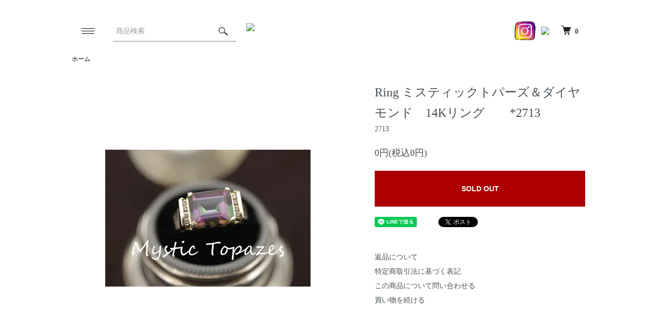

--- FILE ---
content_type: text/html; charset=EUC-JP
request_url: https://kiyomi-a.jp/?pid=134231803
body_size: 7560
content:
<!DOCTYPE html PUBLIC "-//W3C//DTD XHTML 1.0 Transitional//EN" "http://www.w3.org/TR/xhtml1/DTD/xhtml1-transitional.dtd">
<html xmlns:og="http://ogp.me/ns#" xmlns:fb="http://www.facebook.com/2008/fbml" xmlns:mixi="http://mixi-platform.com/ns#" xmlns="http://www.w3.org/1999/xhtml" xml:lang="ja" lang="ja" dir="ltr">
<head>
<meta http-equiv="content-type" content="text/html; charset=euc-jp" />
<meta http-equiv="X-UA-Compatible" content="IE=edge,chrome=1" />
<meta name="viewport" content="width=device-width,initial-scale=1">
<title>Ring ミスティックトパーズ＆ダイヤモンド　14Kリング　　*2713 - きよみのアンティーク-公式サイト</title>
<meta name="Keywords" content="Ring ミスティックトパーズ＆ダイヤモンド　14Kリング　　*2713,アンティーク時計,時計修理店,横浜,レディース" />
<meta name="Description" content="横浜にて営業20年目となりますレディース専門のアンティーク時計店です。姉妹店に時計修理店もあり自社で修理をしております。女性オーナーが1点1点選び丁寧に修復した時計をご紹介しています。" />
<meta name="Author" content="寿藤清美" />
<meta name="Copyright" content="GMOペパボ" />
<meta http-equiv="content-style-type" content="text/css" />
<meta http-equiv="content-script-type" content="text/javascript" />
<link rel="stylesheet" href="https://kiyomi-a.jp/css/framework/colormekit.css" type="text/css" />
<link rel="stylesheet" href="https://kiyomi-a.jp/css/framework/colormekit-responsive.css" type="text/css" />
<link rel="stylesheet" href="https://img20.shop-pro.jp/PA01188/701/css/6/index.css?cmsp_timestamp=20260122202827" type="text/css" />
<link rel="stylesheet" href="https://img20.shop-pro.jp/PA01188/701/css/6/product.css?cmsp_timestamp=20260122202827" type="text/css" />

<link rel="alternate" type="application/rss+xml" title="rss" href="https://kiyomi-a.jp/?mode=rss" />
<link rel="alternate" media="handheld" type="text/html" href="https://kiyomi-a.jp/?prid=134231803" />
<link rel="shortcut icon" href="https://img20.shop-pro.jp/PA01188/701/favicon.ico?cmsp_timestamp=20260122202539" />
<script type="text/javascript" src="//ajax.googleapis.com/ajax/libs/jquery/1.7.2/jquery.min.js" ></script>
<meta property="og:title" content="Ring ミスティックトパーズ＆ダイヤモンド　14Kリング　　*2713 - きよみのアンティーク-公式サイト" />
<meta property="og:description" content="横浜にて営業20年目となりますレディース専門のアンティーク時計店です。姉妹店に時計修理店もあり自社で修理をしております。女性オーナーが1点1点選び丁寧に修復した時計をご紹介しています。" />
<meta property="og:url" content="https://kiyomi-a.jp?pid=134231803" />
<meta property="og:site_name" content="きよみのアンティーク-公式サイト" />
<meta property="og:image" content="https://img20.shop-pro.jp/PA01188/701/product/134231803.jpg?cmsp_timestamp=20180813132358"/>
<meta name="facebook-domain-verification" content="ggelp7qn9sp55gf7p2jnsmk1rwlxog" />
<script>
  var Colorme = {"page":"product","shop":{"account_id":"PA01188701","title":"\u304d\u3088\u307f\u306e\u30a2\u30f3\u30c6\u30a3\u30fc\u30af-\u516c\u5f0f\u30b5\u30a4\u30c8"},"basket":{"total_price":0,"items":[]},"customer":{"id":null},"inventory_control":"product","product":{"shop_uid":"PA01188701","id":134231803,"name":"Ring \u30df\u30b9\u30c6\u30a3\u30c3\u30af\u30c8\u30d1\u30fc\u30ba\uff06\u30c0\u30a4\u30e4\u30e2\u30f3\u30c9\u300014K\u30ea\u30f3\u30b0\u3000\u3000*2713","model_number":"2713","stock_num":0,"sales_price":0,"sales_price_including_tax":0,"variants":[],"category":{"id_big":1366373,"id_small":0},"groups":[],"members_price":null,"members_price_including_tax":0}};

  (function() {
    function insertScriptTags() {
      var scriptTagDetails = [{"src":"https:\/\/welcome-coupon.colorme.app\/js\/coupon.js?account_id=PA01188701","integrity":null}];
      var entry = document.getElementsByTagName('script')[0];

      scriptTagDetails.forEach(function(tagDetail) {
        var script = document.createElement('script');

        script.type = 'text/javascript';
        script.src = tagDetail.src;
        script.async = true;

        if( tagDetail.integrity ) {
          script.integrity = tagDetail.integrity;
          script.setAttribute('crossorigin', 'anonymous');
        }

        entry.parentNode.insertBefore(script, entry);
      })
    }

    window.addEventListener('load', insertScriptTags, false);
  })();
</script>

<script async src="https://www.googletagmanager.com/gtag/js?id=G-T0YY4YKEG7"></script>
<script>
  window.dataLayer = window.dataLayer || [];
  function gtag(){dataLayer.push(arguments);}
  gtag('js', new Date());
  
      gtag('config', 'G-T0YY4YKEG7', (function() {
      var config = {};
      if (Colorme && Colorme.customer && Colorme.customer.id != null) {
        config.user_id = Colorme.customer.id;
      }
      return config;
    })());
  
  </script><script type="text/javascript">
  document.addEventListener("DOMContentLoaded", function() {
    gtag("event", "view_item", {
      currency: "JPY",
      value: Colorme.product.sales_price_including_tax,
      items: [
        {
          item_id: Colorme.product.id,
          item_name: Colorme.product.name
        }
      ]
    });
  });
</script><script async src="https://zen.one/analytics.js"></script>
</head>
<body>
<meta name="colorme-acc-payload" content="?st=1&pt=10029&ut=134231803&at=PA01188701&v=20260123050147&re=&cn=c879cc2de15f2da939f2daef2794154e" width="1" height="1" alt="" /><script>!function(){"use strict";Array.prototype.slice.call(document.getElementsByTagName("script")).filter((function(t){return t.src&&t.src.match(new RegExp("dist/acc-track.js$"))})).forEach((function(t){return document.body.removeChild(t)})),function t(c){var r=arguments.length>1&&void 0!==arguments[1]?arguments[1]:0;if(!(r>=c.length)){var e=document.createElement("script");e.onerror=function(){return t(c,r+1)},e.src="https://"+c[r]+"/dist/acc-track.js?rev=3",document.body.appendChild(e)}}(["acclog001.shop-pro.jp","acclog002.shop-pro.jp"])}();</script><script src="https://img.shop-pro.jp/tmpl_js/86/jquery.tile.js"></script>
<script src="https://img.shop-pro.jp/tmpl_js/86/jquery.skOuterClick.js"></script>
<link rel="preconnect" href="https://fonts.googleapis.com">
<link rel="preconnect" href="https://fonts.gstatic.com" crossorigin>
<link href="https://fonts.googleapis.com/css2?family=Mali&display=swap" rel="stylesheet">
<script>
  (function(d) {
    var config = {
      kitId: 'gyc2ofl',
      scriptTimeout: 3000,
      async: true
    },
    h=d.documentElement,t=setTimeout(function(){h.className=h.className.replace(/\bwf-loading\b/g,"")+" wf-inactive";},config.scriptTimeout),tk=d.createElement("script"),f=false,s=d.getElementsByTagName("script")[0],a;h.className+=" wf-loading";tk.src='https://use.typekit.net/'+config.kitId+'.js';tk.async=true;tk.onload=tk.onreadystatechange=function(){a=this.readyState;if(f||a&&a!="complete"&&a!="loaded")return;f=true;clearTimeout(t);try{Typekit.load(config)}catch(e){}};s.parentNode.insertBefore(tk,s)
  })(document);
</script>

<div class="l-header">
  <div class="l-header-main u-container">
    <div class="l-header-main__in">
      <button class="l-menu-btn js-navi-open" aria-label="メニュー">
        <span></span>
        <span></span>
        <span></span>
      </button>

      <div class="l-header-search__box">
        <form action="https://kiyomi-a.jp/" method="GET" class="l-header-search__form">
          <input type="hidden" name="mode" value="srh" /><input type="hidden" name="sort" value="n" />
          <div class="l-header-search__input">
            <input type="text" name="keyword" placeholder="商品検索" />
          </div>
          <button class="l-header-search__submit" type="submit">
            <img src="https://img.shop-pro.jp/tmpl_img/86/icon-search.png" alt="送信" />
          </button>
        </form>
      </div>

      <div class="l-header-logo">
        <h1 class="l-header-logo__img class="is-txt"">
          <a class="l-header-logo__type-txt" href="./"><img src="https://sub-kiyomi.ssl-lolipop.jp/hp/rogo-820-180.jpg" border="0"></a>
        </h1>
              </div>

      <div class="icons">
        <a href="https://www.instagram.com/kiyomi.antiques/"><img src="https://sub-kiyomi.ssl-lolipop.jp/hp/instagram.jpg" border="0" width="42" height="38"></a>
        <a href="https://page.line.me/073fmlra?openQrModal=true"><img src="https://sub-kiyomi.ssl-lolipop.jp/hp/line.jpg" border="0" width="40" height="38"></a>
        <div class="l-header-cart">
          <a href="https://kiyomi-a.jp/cart/proxy/basket?shop_id=PA01188701&shop_domain=kiyomi-a.jp">
            <img src="https://img.shop-pro.jp/tmpl_img/86/icon-cart.png" alt="カートを見る" />
            <span class="p-global-header__cart-count">
              0
            </span>
          </a>
        </div>
      </div>
  </div>

    <div class="l-main-navi">
      <div class="l-main-navi__in">
        <ul class="l-main-navi-list">
                              <li class="l-main-navi-list__item">
            <div class="l-main-navi-list__ttl">
              GROUP
            </div>
            <button class="l-main-navi-list__link js-mega-menu-btn">
              GROUP
            </button>
            <div class="l-mega-menu js-mega-menu-contents">
              <ul class="l-mega-menu-list">
                                <li class="l-mega-menu-list__item">
                  <a class="l-mega-menu-list__link" href="https://kiyomi-a.jp/?mode=grp&gid=3118118&sort=n">
                    Hamilton2025.8.29sale
                  </a>
                </li>
                                                    <li class="l-mega-menu-list__item">
                  <a class="l-mega-menu-list__link" href="https://kiyomi-a.jp/?mode=grp&gid=3145404&sort=n">
                    WINTER SALE
                  </a>
                </li>
                              </ul>
            </div>
          </li>
                                        <li class="l-main-navi-list__item">
            <div class="l-main-navi-list__ttl">
              CONTENTS
            </div>
            <button class="l-main-navi-list__link js-mega-menu-btn">
              CONTENTS
            </button>
            <div class="l-mega-menu js-mega-menu-contents">
              <ul class="l-mega-menu-list">
                                <li class="l-mega-menu-list__item">
                  <a class="l-mega-menu-list__link" href="https://kiyomi-a.jp/?mode=f31">
                    アンティーク時計専用ブレスレット　単品販売
                  </a>
                </li>
                                <li class="l-mega-menu-list__item">
                  <a class="l-mega-menu-list__link" href="https://kiyomi-a.jp/?mode=f44">
                    ブレスの加工とは
                  </a>
                </li>
                              </ul>
            </div>
          </li>
                    <li class="l-main-navi-list__item">
            <a class="l-footer-navi-list__link" href="https://kiyomi-a.jp/?tid=6&mode=f4">ごあいさつ</a>
          </li>
          <li class="l-main-navi-list__item">
            <a class="l-footer-navi-list__link" href="https://kiyomi-a.jp/?mode=sk">会社概要</a>
          </li>
          <li class="l-main-navi-list__item">
            <a class="l-footer-navi-list__link" href="https://kiyomi-a.jp/?tid=6&mode=f3">支払について</a>
          </li>
          <li class="l-main-navi-list__item">
            <a class="l-footer-navi-list__link" href="https://kiyomi-a.jp/?tid=6&mode=f35">発送について</a>
          </li>
          <li class="l-main-navi-list__item">
            <a class="l-footer-navi-list__link" href="https://kiyomi-a.jp/?tid=6&mode=f7#kitei">保証について</a>
          </li>
          <li class="l-main-navi-list__item">
            <a class="l-footer-navi-list__link" href="https://kiyomi-a.jp/?tid=6&mode=f9">修理について</a>
          </li>
          <li class="l-main-navi-list__item">
            <a class="l-footer-navi-list__link" href="https://kiyomi-a.shop-pro.jp/customer/inquiries/new">お問い合わせ</a>
          </li>
        </ul>
      </div>
    </div>
    <div class="l-main-navi-overlay js-navi-close"></div>
</div>

<div class="l-main product">
  <link href="https://img.shop-pro.jp/tmpl_js/86/slick.css" rel="stylesheet" type="text/css">
<link href="https://img.shop-pro.jp/tmpl_js/86/slick-theme.css" rel="stylesheet" type="text/css">

<div class="p-product">
  
  <div class="c-breadcrumbs u-container">
    <ul class="c-breadcrumbs-list">
      <li class="c-breadcrumbs-list__item">
        <a href="./">
          ホーム
        </a>
      </li>
                </ul>
  </div>
  
    <div class="p-product u-container">
    <form name="product_form" method="post" action="https://kiyomi-a.jp/cart/proxy/basket/items/add">
      <div class="p-product-main">
        
        <div class="p-product-img">
          <div class="p-product-img__main js-images-slider">
            <div class="p-product-img__main-item">
                            <img src="https://img20.shop-pro.jp/PA01188/701/product/134231803.jpg?cmsp_timestamp=20180813132358" alt="" />
                          </div>
                      </div>
                  </div>
        
        
        <div class="p-product-info">
          <h2 class="p-product-info__ttl">
            Ring ミスティックトパーズ＆ダイヤモンド　14Kリング　　*2713
          </h2>
          
          <div class="p-product-info__id">
            2713
          </div>
          
          
          <div class="p-product-price">
                        <div class="p-product-price__sell">
              0円(税込0円)
            </div>
                                              </div>
          
          
                    
          
                    
          
          <div class="p-product-form">
                        <div class="p-product-form-btn">
              <div class="p-product-form-btn__cart">
                                                <button class="c-btn-cart is-soldout" type="button" disabled="disabled">
                    SOLD OUT
                  </button>
                                                          </div>
            </div>
          </div>
          
          
          <ul class="p-product-sns-list">
            <li class="p-product-sns-list__item">
              <div class="line-it-button" data-lang="ja" data-type="share-a" data-ver="3"
                         data-color="default" data-size="small" data-count="false" style="display: none;"></div>
                       <script src="https://www.line-website.com/social-plugins/js/thirdparty/loader.min.js" async="async" defer="defer"></script>
            </li>
            <li class="p-product-sns-list__item">
              
            </li>
            <li class="p-product-sns-list__item">
              <a href="https://twitter.com/share" class="twitter-share-button" data-url="https://kiyomi-a.jp/?pid=134231803" data-text="" data-lang="ja" >ツイート</a>
<script charset="utf-8">!function(d,s,id){var js,fjs=d.getElementsByTagName(s)[0],p=/^http:/.test(d.location)?'http':'https';if(!d.getElementById(id)){js=d.createElement(s);js.id=id;js.src=p+'://platform.twitter.com/widgets.js';fjs.parentNode.insertBefore(js,fjs);}}(document, 'script', 'twitter-wjs');</script>
            </li>
          </ul>
          
          <ul class="p-product-link-list">
            <li class="p-product-link-list__item">
              <a href="https://kiyomi-a.jp/?mode=sk#return">返品について</a>
            </li>
            <li class="p-product-link-list__item">
              <a href="https://kiyomi-a.jp/?mode=sk#info">特定商取引法に基づく表記</a>
            </li>
                        <li class="p-product-link-list__item">
              <a href="https://kiyomi-a.shop-pro.jp/customer/products/134231803/inquiries/new">この商品について問い合わせる</a>
            </li>
            <li class="p-product-link-list__item">
              <a href="https://kiyomi-a.jp/?mode=cate&cbid=1366373&csid=0&sort=n">買い物を続ける</a>
            </li>
          </ul>
        </div>
      </div>
      
      <div class="p-product-detail">
        
        <div class="p-product-explain">
          <h3 class="p-product__ttl">
            DETAIL
          </h3>
          <div class="p-product-explain__body">
            　
          </div>
        </div>
        
        <div class="p-product-other">
          
                    
          
                    
        </div>
      </div>
      <input type="hidden" name="user_hash" value="ff02f83c26aa188f27effb6bc72891e4"><input type="hidden" name="members_hash" value="ff02f83c26aa188f27effb6bc72891e4"><input type="hidden" name="shop_id" value="PA01188701"><input type="hidden" name="product_id" value="134231803"><input type="hidden" name="members_id" value=""><input type="hidden" name="back_url" value="https://kiyomi-a.jp/?pid=134231803"><input type="hidden" name="reference_token" value="06f9d916b8b04aaa86094d64ae6ddcf4"><input type="hidden" name="shop_domain" value="kiyomi-a.jp">
    </form>
  </div>

<script src="https://img.shop-pro.jp/tmpl_js/86/slick.min.js"></script>

<script type="text/javascript">
$(document).on("ready", function() {
  var slider = ".js-images-slider";
  var thumbnailItem = ".p-product-thumb-list__item";

  $(thumbnailItem).each(function() {
    var index = $(thumbnailItem).index(this);
    $(this).attr("data-index",index);
  });

  $(slider).on('init',function(slick) {
    var index = $(".slide-item.slick-slide.slick-current").attr("data-slick-index");
    $(thumbnailItem+'[data-index="'+index+'"]').addClass("is-current");
  });

  $(slider).slick( {
    autoplay: false,
    arrows: true,
    infinite: true
  });

  $(thumbnailItem).on('click',function() {
    var index = $(this).attr("data-index");
    $(slider).slick("slickGoTo",index,false);
  });

  $(slider).on('beforeChange',function(event,slick, currentSlide,nextSlide){
    $(thumbnailItem).each(function() {
      $(this).removeClass("is-current");
    });
    $(thumbnailItem+'[data-index="'+nextSlide+'"]').addClass("is-current");
  });
});
</script></div>

<div class="l-bottom u-container">
<!-- 最近チェックした商品 非表示
      // 最近チェックした商品 非表示-->
  <div class="p-shop-info">
    
        
    
        <div class="u-contents-s">
      <div class="p-calendar">
        <h2 class="c-ttl-sub">
          CALENDAR
          <span class="c-ttl-sub__ja">カレンダー</span>
        </h2>
        <div class="side_section side_section_cal">
          <div class="side_cal">
            <table class="tbl_calendar">
    <caption>2026年1月</caption>
    <tr>
        <th class="sun">日</th>
        <th>月</th>
        <th>火</th>
        <th>水</th>
        <th>木</th>
        <th>金</th>
        <th class="sat">土</th>
    </tr>
    <tr>
<td></td>
<td></td>
<td></td>
<td></td>
<td class="thu holiday" style="color: #f50c18;">1</td>
<td class="fri" style="color: #f50c18;">2</td>
<td class="sat" style="color: #f50c18;">3</td>
</tr>
<tr>
<td class="sun" style="color: #f50c18;">4</td>
<td class="mon" style="color: #f50c18;">5</td>
<td class="tue" style="color: #f50c18;">6</td>
<td class="wed" style="color: #f50c18;">7</td>
<td class="thu" style="color: #f50c18;">8</td>
<td class="fri">9</td>
<td class="sat">10</td>
</tr>
<tr>
<td class="sun" style="color: #f50c18;">11</td>
<td class="mon holiday" style="color: #f50c18;">12</td>
<td class="tue">13</td>
<td class="wed">14</td>
<td class="thu">15</td>
<td class="fri">16</td>
<td class="sat">17</td>
</tr>
<tr>
<td class="sun" style="color: #f50c18;">18</td>
<td class="mon" style="color: #f50c18;">19</td>
<td class="tue">20</td>
<td class="wed">21</td>
<td class="thu">22</td>
<td class="fri">23</td>
<td class="sat">24</td>
</tr>
<tr>
<td class="sun" style="color: #f50c18;">25</td>
<td class="mon" style="color: #f50c18;">26</td>
<td class="tue">27</td>
<td class="wed">28</td>
<td class="thu">29</td>
<td class="fri">30</td>
<td class="sat">31</td>
</tr>
</table>
          </div>
                    <div class="side_cal_memo">
            <center>営業時間11:00-18:00<br>
ご予約フォームは→<a href="https://adt-time.jp/kiyomi/">こちら</a>←</center>
          </div>
                  </div>
      </div>
    </div>
        
  </div>
</div>

<div class="l-footer">
  <div class="u-container">
    <div class="l-footer-main">
      <div class="l-footer-navi">
        <dl class="l-footer-navi-list">
          <dt class="l-footer-navi-list__item">
            <a class="l-footer-navi-list__link" href="http://kiyomi-a.jp/?tid=3&tmpl_type=4&ph=b583c00e3b93c56e27292d3a564d6dcb&mode=sk">実店舗案内</a>
          </dt>
          <dd class="l-footer-navi-list__item">
            <a class="l-footer-navi-list__link" href="https://kiyomi-a.jp/?tid=6&mode=f5">時計販売店-きよみのアンティーク</a>
          </dd>
          <dd class="l-footer-navi-list__item">
            <a class="l-footer-navi-list__link" href="https://kiyomi-a.jp/?tid=6&mode=f6">時計修理店-アバンテントタイム</a>
          </dd>
          <dd class="l-footer-navi-list__item">
            <a class="l-footer-navi-list__link" href="https://kiyomi-a.shop-pro.jp/customer/inquiries/new">お問い合わせ</a>
          </dd>
        </dl>
        <dl class="l-footer-navi-list">
          <dt>修理</dt>
          <dd class="l-footer-navi-list__item">
            <a class="l-footer-navi-list__link" href="http://kiyomi-a.jp/?pid=140766320">修理依頼-当店購入時計</a>
          </dd>
          <dd class="l-footer-navi-list__item">
            <a class="l-footer-navi-list__link" href="https://kiyomi-a.jp/?pid=171663614">修理依頼-その他アンティーク時計</a>
          </dd>
          <dd class="l-footer-navi-list__item">
            <a class="l-footer-navi-list__link" href="https://kiyomi-a.jp/?tid=6&mode=f6">修理依頼-アンティーク以外</a>
            <p class="caution">※部品製造中の時計</p>
          </dd>
         <dd class="l-footer-navi-list__item">
            <a class="l-footer-navi-list__link" href="https://kiyomi-a.jp/?tid=6&mode=f9">修理例＆工賃</a>
          </dd>
        </dl>
        <dl class="l-footer-navi-list">
          <dt>アイテム</dt>
          <dd class="l-footer-navi-list__item">
            <a class="l-footer-navi-list__link" href="https://kiyomi-a.jp/?tid=6&mode=f12">Watch</a>
          </dd>
          <dd class="l-footer-navi-list__item">
            <a class="l-footer-navi-list__link" href="https://kiyomi-a.jp/?tid=6&mode=f31">Watch band</a>
          </dd>
          <dd class="l-footer-navi-list__item">
            <a class="l-footer-navi-list__link" href="https://kiyomi-a.jp/?tid=6&mode=f24">Jewely</a>
          </dd>
          <dd class="l-footer-navi-list__item">
            <a class="l-footer-navi-list__link" href="https://kiyomi-a.jp/?tid=6&mode=f8">その他</a>
          </dd>
        </dl>
        <dl class="l-footer-navi-list">
          <dt>サポート</dt>
          <dd class="l-footer-navi-list__item">
            <a class="l-footer-navi-list__link" href="https://kiyomi-a.jp/?tid=6&mode=f7#kitei">保証内容</a>　<a class="l-footer-navi-list__link" href="https://kiyomi-a.jp/?tid=6&mode=f7#henpin">返品規約</a>
          </dd>
          <dd class="l-footer-navi-list__item">
            <a class="l-footer-navi-list__link" href="https://kiyomi-a.jp/?tid=6&mode=f10">使い方</a>
          </dd>
          <dd class="l-footer-navi-list__item">
            <a class="l-footer-navi-list__link" href="https://kiyomi-a.jp/?tid=6&mode=f8">カスタムオーダー</a>
          </dd>
          <dd class="l-footer-navi-list__item">
            <a class="l-footer-navi-list__link" href="https://kiyomi-a.jp/?pid=167717310">お取り寄せ</a>
          </dd><dd class="l-footer-navi-list__item">
            <a class="l-footer-navi-list__link" href="https://kiyomi-a.jp/?tid=6&mode=f11">Q＆A</a>
          </dd>
        </dl>
      </div>
    </div>
  </div>
</div>
<div class="l-copyright">
  <div class="l-copyright__txt">
    <a href='https://shop-pro.jp' target='_blank'>カラーミーショップ</a> Copyright (C) 2005-2026 <a href='https://pepabo.com/' target='_blank'>GMOペパボ株式会社</a> All Rights Reserved.
  </div>
  <div class="l-copyright__logo">

  </div>
</div>

<script src="https://img.shop-pro.jp/tmpl_js/86/jquery.biggerlink.min.js"></script>
<script src="https://img.shop-pro.jp/tmpl_js/86/jquery.matchHeight-min.js"></script>
<script src="https://img.shop-pro.jp/tmpl_js/86/what-input.js"></script>

<script type="text/javascript">
$(document).ready(function() {
  //category search
  $(".js-mega-menu-btn").on("click",function() {
    if ($(this).hasClass("is-on")) {
      $(this).removeClass("is-on");
      $(this).next(".js-mega-menu-contents").fadeOut(200,"swing");
    } else {
      $(".js-mega-menu-btn").removeClass("is-on");
      $(".js-mega-menu-btn").next().fadeOut(200,"swing");
      $(this).addClass("is-on");
      $(this).next(".js-mega-menu-contents").fadeIn(200,"swing");
    }
  });
  $(".js-search-close").on('click',function() {
    $(".l-header-search__contents").fadeOut(200,"swing");
    $(".l-header-search__btn").removeClass("is-on");
  });
  $(".js-search-btn").on('click',function() {
    $(".l-main-navi").removeClass("is-open");
    $(".js-navi-open").removeClass("is-on");
  });

  //hamburger
  $(".js-navi-open,.js-navi-close").on('click',function() {
    $(".l-header-search__contents").fadeOut(200,"swing");
    $(".l-header-search__btn").removeClass("is-on");
    $(".l-header").toggleClass("is-open");
    $(".l-main-navi").toggleClass("is-open");
    $(".l-menu-btn").toggleClass("is-on");
    $(".l-main-navi-overlay").toggleClass("is-on");
  });
});
</script>

<script type="text/javascript">
$(document).ready(function() {
  var header = $(".l-header")
  var headerHeight = header.outerHeight()
  var navPos = $(".l-main-navi").offset().top
});
</script>

<script type="text/javascript">
$(document).ready(function() {
  $(".js-bigger").biggerlink();
});
</script>

<script type="text/javascript">
$(document).ready(function() {
  $(".js-matchHeight").matchHeight();
});
</script>

<script>
  $(function () {
  function window_size_switch_func() {
    if($(window).width() >= 768) {
    // product option switch -> table
    $('#prd-opt-table').html($('.prd-opt-table').html());
    $('#prd-opt-table table').addClass('table table-bordered');
    $('#prd-opt-select').empty();
    } else {
    // product option switch -> select
    $('#prd-opt-table').empty();
    if($('#prd-opt-select > *').size() == 0) {
      $('#prd-opt-select').append($('.prd-opt-select').html());
    }
    }
  }
  window_size_switch_func();
  $(window).load(function () {
    $('.history-unit').tile();
  });
  $(window).resize(function () {
    window_size_switch_func();
    $('.history-unit').tile();
  });
  });
</script>

	<script type="text/javascript" src="https://kiyomi-a.jp/js/cart.js" ></script>
<script type="text/javascript" src="https://kiyomi-a.jp/js/async_cart_in.js" ></script>
<script type="text/javascript" src="https://kiyomi-a.jp/js/product_stock.js" ></script>
<script type="text/javascript" src="https://kiyomi-a.jp/js/js.cookie.js" ></script>
<script type="text/javascript" src="https://kiyomi-a.jp/js/favorite_button.js" ></script>
</body></html>